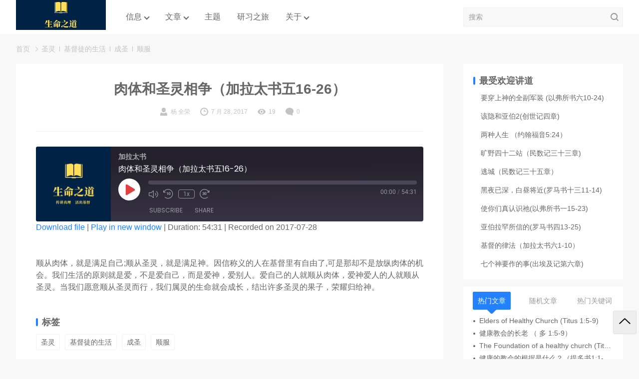

--- FILE ---
content_type: text/html; charset=UTF-8
request_url: https://logoszoes.org/podcast/galatians_2017_17/
body_size: 16664
content:

<!DOCTYPE html>
<html lang="zh-Hans">

<head>
  <meta charset="UTF-8">
  <meta name="viewport" content="width=device-width, initial-scale=1">
      <link rel="pingback" href="https://logoszoes.org/xmlrpc.php">
    <title>肉体和圣灵相争（加拉太书五16&#x2d;26） &#x2d; 生命之道</title>
	<style>img:is([sizes="auto" i], [sizes^="auto," i]) { contain-intrinsic-size: 3000px 1500px }</style>
	
<!-- The SEO Framework by Beidou Travel -->
<meta name="robots" content="max-snippet:-1,max-image-preview:large,max-video-preview:-1" />
<link rel="canonical" href="https://logoszoes.org/podcast/galatians_2017_17/" />
<meta name="description" content="顺从肉体，就是满足自己;顺从圣灵，就是满足神。因信称义的人在基督里有自由了,可是那却不是放纵肉体的机会。我们生活的原则就是爱，不是爱自己，" />
<meta property="og:type" content="article" />
<meta property="og:locale" content="zh_CN" />
<meta property="og:site_name" content="生命之道" />
<meta property="og:title" content="肉体和圣灵相争（加拉太书五16&#x2d;26）" />
<meta property="og:description" content="顺从肉体，就是满足自己;顺从圣灵，就是满足神。因信称义的人在基督里有自由了,可是那却不是放纵肉体的机会。我们生活的原则就是爱，不是爱自己，而是爱神，爱别人。爱自己的人就顺从肉体，爱神爱人的人就顺从圣灵。当我们愿意顺从圣灵而行，我们属灵的生命就会成长，结出许多圣灵的果子，荣耀归给神。" />
<meta property="og:url" content="https://logoszoes.org/podcast/galatians_2017_17/" />
<meta property="og:image" content="https://logoszoes.org/wp-content/uploads/2023/02/mar-bustos-ARVFsI-32Uk-unsplash-scaled.jpg" />
<meta property="og:image:width" content="2560" />
<meta property="og:image:height" content="1327" />
<meta property="article:published_time" content="2017-07-28T14:43:05+00:00" />
<meta property="article:modified_time" content="2025-11-29T05:53:30+00:00" />
<meta name="twitter:card" content="summary_large_image" />
<meta name="twitter:title" content="肉体和圣灵相争（加拉太书五16&#x2d;26）" />
<meta name="twitter:description" content="顺从肉体，就是满足自己;顺从圣灵，就是满足神。因信称义的人在基督里有自由了,可是那却不是放纵肉体的机会。我们生活的原则就是爱，不是爱自己，而是爱神，爱别人。爱自己的人就顺从肉体，爱神爱人的人就顺从圣灵。当我们愿意顺从圣灵而行，我们属灵的生命就会成长，结出许多圣灵的果子，荣耀归给神。" />
<meta name="twitter:image" content="https://logoszoes.org/wp-content/uploads/2023/02/mar-bustos-ARVFsI-32Uk-unsplash-scaled.jpg" />
<meta name="google-site-verification" content="HBZwmFkH8Ol32dBz2LhZDPoUTjwcDxO4YX8jcKuA0po" />
<meta name="msvalidate.01" content="B7807BC1F0C1867B4DCF1EEB8FCF18CF" />
<script type="application/ld+json">{"@context":"https://schema.org","@graph":[{"@type":"WebSite","@id":"https://logoszoes.org/#/schema/WebSite","url":"https://logoszoes.org/","name":"生命之道","description":"传讲真理，活出基督","inLanguage":"zh-Hans","potentialAction":{"@type":"SearchAction","target":{"@type":"EntryPoint","urlTemplate":"https://logoszoes.org/search/{search_term_string}/"},"query-input":"required name=search_term_string"},"publisher":{"@type":"Organization","@id":"https://logoszoes.org/#/schema/Organization","name":"生命之道","url":"https://logoszoes.org/","logo":{"@type":"ImageObject","url":"https://logoszoes.org/wp-content/uploads/2023/03/cropped-logoszoes-logos-180-60-astra.png","contentUrl":"https://logoszoes.org/wp-content/uploads/2023/03/cropped-logoszoes-logos-180-60-astra.png","width":180,"height":60,"contentSize":"1447"}}},{"@type":"WebPage","@id":"https://logoszoes.org/podcast/galatians_2017_17/","url":"https://logoszoes.org/podcast/galatians_2017_17/","name":"肉体和圣灵相争（加拉太书五16&#x2d;26） &#x2d; 生命之道","description":"顺从肉体，就是满足自己;顺从圣灵，就是满足神。因信称义的人在基督里有自由了,可是那却不是放纵肉体的机会。我们生活的原则就是爱，不是爱自己，","inLanguage":"zh-Hans","isPartOf":{"@id":"https://logoszoes.org/#/schema/WebSite"},"breadcrumb":{"@type":"BreadcrumbList","@id":"https://logoszoes.org/#/schema/BreadcrumbList","itemListElement":[{"@type":"ListItem","position":1,"item":"https://logoszoes.org/","name":"生命之道"},{"@type":"ListItem","position":2,"item":"https://logoszoes.org/podcast/","name":"归档： Episode"},{"@type":"ListItem","position":3,"item":"https://logoszoes.org/series/galatians/","name":"Podcast： 加拉太书"},{"@type":"ListItem","position":4,"name":"肉体和圣灵相争（加拉太书五16&#x2d;26）"}]},"potentialAction":{"@type":"ReadAction","target":"https://logoszoes.org/podcast/galatians_2017_17/"},"datePublished":"2017-07-28T14:43:05+00:00","dateModified":"2025-11-29T05:53:30+00:00","author":{"@type":"Person","@id":"https://logoszoes.org/#/schema/Person/06eb51ec66bf31174984a622e332bd4d","name":"杨 全荣","description":"传道人..."}}]}</script>
<!-- / The SEO Framework by Beidou Travel | 12.50ms meta | 1.84ms boot -->

<link rel="alternate" type="application/rss+xml" title="生命之道 &raquo; Feed" href="https://logoszoes.org/feed/" />
<link rel="alternate" type="application/rss+xml" title="生命之道 &raquo; 评论 Feed" href="https://logoszoes.org/comments/feed/" />
<script type="text/javascript" id="wpp-js" src="https://logoszoes.org/wp-content/plugins/wordpress-popular-posts/assets/js/wpp.min.js?ver=7.3.6" data-sampling="0" data-sampling-rate="100" data-api-url="https://logoszoes.org/wp-json/wordpress-popular-posts" data-post-id="3906" data-token="9dce0268ef" data-lang="0" data-debug="0"></script>
<link rel="alternate" type="application/rss+xml" title="生命之道 &raquo; 肉体和圣灵相争（加拉太书五16-26） 评论 Feed" href="https://logoszoes.org/podcast/galatians_2017_17/feed/" />
<style id='wp-block-library-theme-inline-css' type='text/css'>
.wp-block-audio :where(figcaption){color:#555;font-size:13px;text-align:center}.is-dark-theme .wp-block-audio :where(figcaption){color:#ffffffa6}.wp-block-audio{margin:0 0 1em}.wp-block-code{border:1px solid #ccc;border-radius:4px;font-family:Menlo,Consolas,monaco,monospace;padding:.8em 1em}.wp-block-embed :where(figcaption){color:#555;font-size:13px;text-align:center}.is-dark-theme .wp-block-embed :where(figcaption){color:#ffffffa6}.wp-block-embed{margin:0 0 1em}.blocks-gallery-caption{color:#555;font-size:13px;text-align:center}.is-dark-theme .blocks-gallery-caption{color:#ffffffa6}:root :where(.wp-block-image figcaption){color:#555;font-size:13px;text-align:center}.is-dark-theme :root :where(.wp-block-image figcaption){color:#ffffffa6}.wp-block-image{margin:0 0 1em}.wp-block-pullquote{border-bottom:4px solid;border-top:4px solid;color:currentColor;margin-bottom:1.75em}.wp-block-pullquote cite,.wp-block-pullquote footer,.wp-block-pullquote__citation{color:currentColor;font-size:.8125em;font-style:normal;text-transform:uppercase}.wp-block-quote{border-left:.25em solid;margin:0 0 1.75em;padding-left:1em}.wp-block-quote cite,.wp-block-quote footer{color:currentColor;font-size:.8125em;font-style:normal;position:relative}.wp-block-quote:where(.has-text-align-right){border-left:none;border-right:.25em solid;padding-left:0;padding-right:1em}.wp-block-quote:where(.has-text-align-center){border:none;padding-left:0}.wp-block-quote.is-large,.wp-block-quote.is-style-large,.wp-block-quote:where(.is-style-plain){border:none}.wp-block-search .wp-block-search__label{font-weight:700}.wp-block-search__button{border:1px solid #ccc;padding:.375em .625em}:where(.wp-block-group.has-background){padding:1.25em 2.375em}.wp-block-separator.has-css-opacity{opacity:.4}.wp-block-separator{border:none;border-bottom:2px solid;margin-left:auto;margin-right:auto}.wp-block-separator.has-alpha-channel-opacity{opacity:1}.wp-block-separator:not(.is-style-wide):not(.is-style-dots){width:100px}.wp-block-separator.has-background:not(.is-style-dots){border-bottom:none;height:1px}.wp-block-separator.has-background:not(.is-style-wide):not(.is-style-dots){height:2px}.wp-block-table{margin:0 0 1em}.wp-block-table td,.wp-block-table th{word-break:normal}.wp-block-table :where(figcaption){color:#555;font-size:13px;text-align:center}.is-dark-theme .wp-block-table :where(figcaption){color:#ffffffa6}.wp-block-video :where(figcaption){color:#555;font-size:13px;text-align:center}.is-dark-theme .wp-block-video :where(figcaption){color:#ffffffa6}.wp-block-video{margin:0 0 1em}:root :where(.wp-block-template-part.has-background){margin-bottom:0;margin-top:0;padding:1.25em 2.375em}
</style>
<style id='classic-theme-styles-inline-css' type='text/css'>
/*! This file is auto-generated */
.wp-block-button__link{color:#fff;background-color:#32373c;border-radius:9999px;box-shadow:none;text-decoration:none;padding:calc(.667em + 2px) calc(1.333em + 2px);font-size:1.125em}.wp-block-file__button{background:#32373c;color:#fff;text-decoration:none}
</style>
<style id='global-styles-inline-css' type='text/css'>
:root{--wp--preset--aspect-ratio--square: 1;--wp--preset--aspect-ratio--4-3: 4/3;--wp--preset--aspect-ratio--3-4: 3/4;--wp--preset--aspect-ratio--3-2: 3/2;--wp--preset--aspect-ratio--2-3: 2/3;--wp--preset--aspect-ratio--16-9: 16/9;--wp--preset--aspect-ratio--9-16: 9/16;--wp--preset--color--black: #000000;--wp--preset--color--cyan-bluish-gray: #abb8c3;--wp--preset--color--white: #ffffff;--wp--preset--color--pale-pink: #f78da7;--wp--preset--color--vivid-red: #cf2e2e;--wp--preset--color--luminous-vivid-orange: #ff6900;--wp--preset--color--luminous-vivid-amber: #fcb900;--wp--preset--color--light-green-cyan: #7bdcb5;--wp--preset--color--vivid-green-cyan: #00d084;--wp--preset--color--pale-cyan-blue: #8ed1fc;--wp--preset--color--vivid-cyan-blue: #0693e3;--wp--preset--color--vivid-purple: #9b51e0;--wp--preset--gradient--vivid-cyan-blue-to-vivid-purple: linear-gradient(135deg,rgba(6,147,227,1) 0%,rgb(155,81,224) 100%);--wp--preset--gradient--light-green-cyan-to-vivid-green-cyan: linear-gradient(135deg,rgb(122,220,180) 0%,rgb(0,208,130) 100%);--wp--preset--gradient--luminous-vivid-amber-to-luminous-vivid-orange: linear-gradient(135deg,rgba(252,185,0,1) 0%,rgba(255,105,0,1) 100%);--wp--preset--gradient--luminous-vivid-orange-to-vivid-red: linear-gradient(135deg,rgba(255,105,0,1) 0%,rgb(207,46,46) 100%);--wp--preset--gradient--very-light-gray-to-cyan-bluish-gray: linear-gradient(135deg,rgb(238,238,238) 0%,rgb(169,184,195) 100%);--wp--preset--gradient--cool-to-warm-spectrum: linear-gradient(135deg,rgb(74,234,220) 0%,rgb(151,120,209) 20%,rgb(207,42,186) 40%,rgb(238,44,130) 60%,rgb(251,105,98) 80%,rgb(254,248,76) 100%);--wp--preset--gradient--blush-light-purple: linear-gradient(135deg,rgb(255,206,236) 0%,rgb(152,150,240) 100%);--wp--preset--gradient--blush-bordeaux: linear-gradient(135deg,rgb(254,205,165) 0%,rgb(254,45,45) 50%,rgb(107,0,62) 100%);--wp--preset--gradient--luminous-dusk: linear-gradient(135deg,rgb(255,203,112) 0%,rgb(199,81,192) 50%,rgb(65,88,208) 100%);--wp--preset--gradient--pale-ocean: linear-gradient(135deg,rgb(255,245,203) 0%,rgb(182,227,212) 50%,rgb(51,167,181) 100%);--wp--preset--gradient--electric-grass: linear-gradient(135deg,rgb(202,248,128) 0%,rgb(113,206,126) 100%);--wp--preset--gradient--midnight: linear-gradient(135deg,rgb(2,3,129) 0%,rgb(40,116,252) 100%);--wp--preset--font-size--small: 13px;--wp--preset--font-size--medium: 20px;--wp--preset--font-size--large: 36px;--wp--preset--font-size--x-large: 42px;--wp--preset--spacing--20: 0.44rem;--wp--preset--spacing--30: 0.67rem;--wp--preset--spacing--40: 1rem;--wp--preset--spacing--50: 1.5rem;--wp--preset--spacing--60: 2.25rem;--wp--preset--spacing--70: 3.38rem;--wp--preset--spacing--80: 5.06rem;--wp--preset--shadow--natural: 6px 6px 9px rgba(0, 0, 0, 0.2);--wp--preset--shadow--deep: 12px 12px 50px rgba(0, 0, 0, 0.4);--wp--preset--shadow--sharp: 6px 6px 0px rgba(0, 0, 0, 0.2);--wp--preset--shadow--outlined: 6px 6px 0px -3px rgba(255, 255, 255, 1), 6px 6px rgba(0, 0, 0, 1);--wp--preset--shadow--crisp: 6px 6px 0px rgba(0, 0, 0, 1);}:where(.is-layout-flex){gap: 0.5em;}:where(.is-layout-grid){gap: 0.5em;}body .is-layout-flex{display: flex;}.is-layout-flex{flex-wrap: wrap;align-items: center;}.is-layout-flex > :is(*, div){margin: 0;}body .is-layout-grid{display: grid;}.is-layout-grid > :is(*, div){margin: 0;}:where(.wp-block-columns.is-layout-flex){gap: 2em;}:where(.wp-block-columns.is-layout-grid){gap: 2em;}:where(.wp-block-post-template.is-layout-flex){gap: 1.25em;}:where(.wp-block-post-template.is-layout-grid){gap: 1.25em;}.has-black-color{color: var(--wp--preset--color--black) !important;}.has-cyan-bluish-gray-color{color: var(--wp--preset--color--cyan-bluish-gray) !important;}.has-white-color{color: var(--wp--preset--color--white) !important;}.has-pale-pink-color{color: var(--wp--preset--color--pale-pink) !important;}.has-vivid-red-color{color: var(--wp--preset--color--vivid-red) !important;}.has-luminous-vivid-orange-color{color: var(--wp--preset--color--luminous-vivid-orange) !important;}.has-luminous-vivid-amber-color{color: var(--wp--preset--color--luminous-vivid-amber) !important;}.has-light-green-cyan-color{color: var(--wp--preset--color--light-green-cyan) !important;}.has-vivid-green-cyan-color{color: var(--wp--preset--color--vivid-green-cyan) !important;}.has-pale-cyan-blue-color{color: var(--wp--preset--color--pale-cyan-blue) !important;}.has-vivid-cyan-blue-color{color: var(--wp--preset--color--vivid-cyan-blue) !important;}.has-vivid-purple-color{color: var(--wp--preset--color--vivid-purple) !important;}.has-black-background-color{background-color: var(--wp--preset--color--black) !important;}.has-cyan-bluish-gray-background-color{background-color: var(--wp--preset--color--cyan-bluish-gray) !important;}.has-white-background-color{background-color: var(--wp--preset--color--white) !important;}.has-pale-pink-background-color{background-color: var(--wp--preset--color--pale-pink) !important;}.has-vivid-red-background-color{background-color: var(--wp--preset--color--vivid-red) !important;}.has-luminous-vivid-orange-background-color{background-color: var(--wp--preset--color--luminous-vivid-orange) !important;}.has-luminous-vivid-amber-background-color{background-color: var(--wp--preset--color--luminous-vivid-amber) !important;}.has-light-green-cyan-background-color{background-color: var(--wp--preset--color--light-green-cyan) !important;}.has-vivid-green-cyan-background-color{background-color: var(--wp--preset--color--vivid-green-cyan) !important;}.has-pale-cyan-blue-background-color{background-color: var(--wp--preset--color--pale-cyan-blue) !important;}.has-vivid-cyan-blue-background-color{background-color: var(--wp--preset--color--vivid-cyan-blue) !important;}.has-vivid-purple-background-color{background-color: var(--wp--preset--color--vivid-purple) !important;}.has-black-border-color{border-color: var(--wp--preset--color--black) !important;}.has-cyan-bluish-gray-border-color{border-color: var(--wp--preset--color--cyan-bluish-gray) !important;}.has-white-border-color{border-color: var(--wp--preset--color--white) !important;}.has-pale-pink-border-color{border-color: var(--wp--preset--color--pale-pink) !important;}.has-vivid-red-border-color{border-color: var(--wp--preset--color--vivid-red) !important;}.has-luminous-vivid-orange-border-color{border-color: var(--wp--preset--color--luminous-vivid-orange) !important;}.has-luminous-vivid-amber-border-color{border-color: var(--wp--preset--color--luminous-vivid-amber) !important;}.has-light-green-cyan-border-color{border-color: var(--wp--preset--color--light-green-cyan) !important;}.has-vivid-green-cyan-border-color{border-color: var(--wp--preset--color--vivid-green-cyan) !important;}.has-pale-cyan-blue-border-color{border-color: var(--wp--preset--color--pale-cyan-blue) !important;}.has-vivid-cyan-blue-border-color{border-color: var(--wp--preset--color--vivid-cyan-blue) !important;}.has-vivid-purple-border-color{border-color: var(--wp--preset--color--vivid-purple) !important;}.has-vivid-cyan-blue-to-vivid-purple-gradient-background{background: var(--wp--preset--gradient--vivid-cyan-blue-to-vivid-purple) !important;}.has-light-green-cyan-to-vivid-green-cyan-gradient-background{background: var(--wp--preset--gradient--light-green-cyan-to-vivid-green-cyan) !important;}.has-luminous-vivid-amber-to-luminous-vivid-orange-gradient-background{background: var(--wp--preset--gradient--luminous-vivid-amber-to-luminous-vivid-orange) !important;}.has-luminous-vivid-orange-to-vivid-red-gradient-background{background: var(--wp--preset--gradient--luminous-vivid-orange-to-vivid-red) !important;}.has-very-light-gray-to-cyan-bluish-gray-gradient-background{background: var(--wp--preset--gradient--very-light-gray-to-cyan-bluish-gray) !important;}.has-cool-to-warm-spectrum-gradient-background{background: var(--wp--preset--gradient--cool-to-warm-spectrum) !important;}.has-blush-light-purple-gradient-background{background: var(--wp--preset--gradient--blush-light-purple) !important;}.has-blush-bordeaux-gradient-background{background: var(--wp--preset--gradient--blush-bordeaux) !important;}.has-luminous-dusk-gradient-background{background: var(--wp--preset--gradient--luminous-dusk) !important;}.has-pale-ocean-gradient-background{background: var(--wp--preset--gradient--pale-ocean) !important;}.has-electric-grass-gradient-background{background: var(--wp--preset--gradient--electric-grass) !important;}.has-midnight-gradient-background{background: var(--wp--preset--gradient--midnight) !important;}.has-small-font-size{font-size: var(--wp--preset--font-size--small) !important;}.has-medium-font-size{font-size: var(--wp--preset--font-size--medium) !important;}.has-large-font-size{font-size: var(--wp--preset--font-size--large) !important;}.has-x-large-font-size{font-size: var(--wp--preset--font-size--x-large) !important;}
:where(.wp-block-post-template.is-layout-flex){gap: 1.25em;}:where(.wp-block-post-template.is-layout-grid){gap: 1.25em;}
:where(.wp-block-columns.is-layout-flex){gap: 2em;}:where(.wp-block-columns.is-layout-grid){gap: 2em;}
:root :where(.wp-block-pullquote){font-size: 1.5em;line-height: 1.6;}
</style>
<style id='wb-inline-inline-css' type='text/css'>
:root{--wb-theme-color:rgba(35, 129, 255, 1); --wb-theme-hover-color:rgba(35, 129, 255, 1); }
</style>
<link rel='stylesheet' id='wpo_min-header-0-css' href='https://logoszoes.org/wp-content/cache/wpo-minify/1764269405/assets/wpo-minify-header-2cc110e5.min.css' type='text/css' media='all' />
<link rel='stylesheet' id='wordpress-popular-posts-css-css' href='https://logoszoes.org/wp-content/plugins/wordpress-popular-posts/assets/css/wpp.css' type='text/css' media='all' />
<link rel='stylesheet' id='wpo_min-header-2-css' href='https://logoszoes.org/wp-content/cache/wpo-minify/1764269405/assets/wpo-minify-header-cb820f39.min.css' type='text/css' media='all' />
<script type="text/javascript" id="wb-cnf-inline-js-before">
/* <![CDATA[ */
var wb_base = {"home_url":"https:\/\/logoszoes.org","theme_url":"https:\/\/logoszoes.org\/wp-content\/themes\/rk-blogger","ajax_url":"https:\/\/logoszoes.org\/wp-admin\/admin-ajax.php","theme_name":"rk-blogger","assets_ver":"2024","_wp_uid":0,"_pid":3906}; 
/* ]]> */
</script>
<link rel="https://api.w.org/" href="https://logoszoes.org/wp-json/" /><link rel="alternate" title="JSON" type="application/json" href="https://logoszoes.org/wp-json/wp/v2/podcast/3906" /><link rel="EditURI" type="application/rsd+xml" title="RSD" href="https://logoszoes.org/xmlrpc.php?rsd" />
<link rel="alternate" title="oEmbed (JSON)" type="application/json+oembed" href="https://logoszoes.org/wp-json/oembed/1.0/embed?url=https%3A%2F%2Flogoszoes.org%2Fpodcast%2Fgalatians_2017_17%2F" />
<link rel="alternate" title="oEmbed (XML)" type="text/xml+oembed" href="https://logoszoes.org/wp-json/oembed/1.0/embed?url=https%3A%2F%2Flogoszoes.org%2Fpodcast%2Fgalatians_2017_17%2F&#038;format=xml" />

<link rel="alternate" type="application/rss+xml" title="Podcast RSS feed" href="https://logoszoes.org/feed/podcast" />

            <style id="wpp-loading-animation-styles">@-webkit-keyframes bgslide{from{background-position-x:0}to{background-position-x:-200%}}@keyframes bgslide{from{background-position-x:0}to{background-position-x:-200%}}.wpp-widget-block-placeholder,.wpp-shortcode-placeholder{margin:0 auto;width:60px;height:3px;background:#dd3737;background:linear-gradient(90deg,#dd3737 0%,#571313 10%,#dd3737 100%);background-size:200% auto;border-radius:3px;-webkit-animation:bgslide 1s infinite linear;animation:bgslide 1s infinite linear}</style>
            <!-- Analytics by WP Statistics - https://wp-statistics.com -->
<link rel="icon" href="https://logoszoes.org/wp-content/uploads/2020/12/cropped-logos-zoes-logo-512x512-1-1-512x500.png" sizes="32x32" />
<link rel="icon" href="https://logoszoes.org/wp-content/uploads/2020/12/cropped-logos-zoes-logo-512x512-1-1.png" sizes="192x192" />
<link rel="apple-touch-icon" href="https://logoszoes.org/wp-content/uploads/2020/12/cropped-logos-zoes-logo-512x512-1-1.png" />
<meta name="msapplication-TileImage" content="https://logoszoes.org/wp-content/uploads/2020/12/cropped-logos-zoes-logo-512x512-1-1.png" />
</head>

<body class="wp-singular podcast-template-default single single-podcast postid-3906 wp-custom-logo wp-embed-responsive wp-theme-rk-blogger">
    <header class="header">
    <div class="inner pw">
      <div class="logo">      <a href="https://logoszoes.org/" rel="home">
        <img src="https://logoszoes.org/wp-content/uploads/2023/03/cropped-logoszoes-logos-180-60-astra.png" alt="生命之道"/>      </a>
      </div>
        <nav class="nav-top cf" id="J_navBar">
    <ul id="J_topNav" class="nav"><li class="menu-item-has-children"><a href="https://logoszoes.org/sermons/">信息</a>
<div class="sub-menu lv-0">
<ul>	<li><a href="https://logoszoes.org/ot-survey/">旧约概要</a></li>
	<li><a href="https://logoszoes.org/nt-survey/">新约概要</a></li>
	<li class="menu-item-has-children"><a>摩西五经</a>
	<div class="sub-menu lv-1">
<ul>		<li><a href="https://logoszoes.org/pentateuch/">鸟瞰摩西五经</a></li>
		<li><a href="https://logoszoes.org/genesis/">创世记</a></li>
		<li><a href="https://logoszoes.org/exodus/">出埃及记</a></li>
		<li><a href="https://logoszoes.org/leviticus/">利未记</a></li>
		<li><a href="https://logoszoes.org/numbers/">民数记</a></li>
		<li><a href="https://logoszoes.org/deuteronomy/">申命记</a></li>
	</ul>
</div></li>
	<li class="menu-item-has-children"><a>历史书</a>
	<div class="sub-menu lv-1">
<ul>		<li><a href="https://logoszoes.org/joshua/">约书亚记</a></li>
		<li><a href="https://logoszoes.org/ezra/">以斯拉记</a></li>
		<li><a href="https://logoszoes.org/nehemiah/">尼希米记</a></li>
	</ul>
</div></li>
	<li class="menu-item-has-children"><a>诗篇智慧</a>
	<div class="sub-menu lv-1">
<ul>		<li><a href="https://logoszoes.org/psalms/">诗篇</a></li>
	</ul>
</div></li>
	<li class="menu-item-has-children"><a>大小先知</a>
	<div class="sub-menu lv-1">
<ul>		<li><a href="https://logoszoes.org/zechariah/">撒加利亚书</a></li>
	</ul>
</div></li>
	<li class="menu-item-has-children"><a>福音行传</a>
	<div class="sub-menu lv-1">
<ul>		<li><a href="https://logoszoes.org/matthew/">马太福音</a></li>
		<li><a href="https://logoszoes.org/mark/">马可福音</a></li>
		<li><a href="https://logoszoes.org/luke/">路加福音</a></li>
		<li><a href="https://logoszoes.org/john/">约翰福音</a></li>
		<li><a href="https://logoszoes.org/acts/">使徒行传</a></li>
	</ul>
</div></li>
	<li class="menu-item-has-children"><a>保罗书信</a>
	<div class="sub-menu lv-1">
<ul>		<li><a href="https://logoszoes.org/romans/">罗马书</a></li>
		<li><a href="https://logoszoes.org/1corinthians/">哥林多前书</a></li>
		<li><a href="https://logoszoes.org/galatians/">加拉太书</a></li>
		<li><a href="https://logoszoes.org/ephesians/">以弗所书</a></li>
		<li><a href="https://logoszoes.org/philippians/">腓立比书</a></li>
		<li><a href="https://logoszoes.org/colossians/">歌罗西书</a></li>
		<li><a href="https://logoszoes.org/1thessalonians/">贴撒罗尼迦前书</a></li>
	</ul>
</div></li>
	<li class="menu-item-has-children"><a>其他书信</a>
	<div class="sub-menu lv-1">
<ul>		<li><a href="https://logoszoes.org/hebrews/">希伯来书</a></li>
		<li><a href="https://logoszoes.org/1peter/">彼得前书</a></li>
		<li><a href="https://logoszoes.org/1john/">约翰一书</a></li>
	</ul>
</div></li>
	<li><a href="https://logoszoes.org/saints-lessons/">圣徒学习</a></li>
	<li><a href="https://logoszoes.org/gospel/">布道信息</a></li>
	<li><a href="https://logoszoes.org/essential_truth/">基要真理</a></li>
	<li><a href="https://logoszoes.org/intro-systematic-theology-2022-fall/">神学导论-2022秋季</a></li>
</ul>
</div></li>
<li class="menu-item-has-children"><a href="https://logoszoes.org/category/commentary/">文章</a>
<div class="sub-menu lv-0">
<ul>	<li><a href="https://logoszoes.org/biblereadingplan/">读经计划</a></li>
	<li><a href="https://logoszoes.org/ebooks_download/">电子书下载</a></li>
	<li><a href="https://logoszoes.org/biblical_archaeology/">圣经考古</a></li>
	<li><a href="https://logoszoes.org/christians_questions/">基督徒常见问题</a></li>
	<li><a href="https://logoszoes.org/%e6%95%99%e4%bc%9a%e5%8e%86%e5%8f%b2/">教会历史</a></li>
	<li class="menu-item-has-children"><a href="https://logoszoes.org/category/commentary/pentateuch/">摩西五经</a>
	<div class="sub-menu lv-1">
<ul>		<li><a href="https://logoszoes.org/allposts-genesis/">创世记</a></li>
		<li class="menu-item-has-children"><a href="https://logoszoes.org/allposts-exodus/">出埃及记</a>
		<div class="sub-menu lv-2">
<ul>			<li><a href="https://logoszoes.org/book-review/">书评</a></li>
		</ul>
</div></li>
		<li><a href="https://logoszoes.org/category/commentary/pentateuch/leviticus/">利未记</a></li>
		<li><a href="https://logoszoes.org/category/commentary/pentateuch/numbers/">民数记</a></li>
		<li><a href="https://logoszoes.org/category/commentary/pentateuch/deuteronomy/">申命记</a></li>
	</ul>
</div></li>
	<li class="menu-item-has-children"><a href="https://logoszoes.org/category/commentary/historicalbooks/">历史书</a>
	<div class="sub-menu lv-1">
<ul>		<li><a href="https://logoszoes.org/category/commentary/historicalbooks/joshua/">约书亚记</a></li>
		<li><a href="https://logoszoes.org/category/commentary/historicalbooks/ruth/">路得记</a></li>
		<li><a href="https://logoszoes.org/category/commentary/historicalbooks/1samuel/">撒母耳记上</a></li>
		<li><a href="https://logoszoes.org/category/commentary/historicalbooks/2samuel/">撒母耳记下</a></li>
		<li><a href="https://logoszoes.org/category/commentary/historicalbooks/2kings/">列王纪下</a></li>
		<li><a href="https://logoszoes.org/category/commentary/historicalbooks/1kings/">列王纪上</a></li>
		<li><a href="https://logoszoes.org/allposts-1chronicles/">历代志上</a></li>
		<li><a href="https://logoszoes.org/allposts-2chronicles/">历代志下</a></li>
		<li><a href="https://logoszoes.org/category/commentary/historicalbooks/ezra/">以斯拉记</a></li>
		<li><a href="https://logoszoes.org/category/commentary/historicalbooks/nehemiah/">尼希米记</a></li>
		<li><a href="https://logoszoes.org/category/commentary/historicalbooks/esther/">以斯帖书</a></li>
	</ul>
</div></li>
	<li class="menu-item-has-children"><a href="https://logoszoes.org/category/commentary/poetic/job/">诗歌智慧书</a>
	<div class="sub-menu lv-1">
<ul>		<li><a href="https://logoszoes.org/allposts-job/">约伯记</a></li>
		<li><a href="https://logoszoes.org/allposts-psalms/">诗篇</a></li>
		<li><a href="https://logoszoes.org/category/commentary/poetic/proverb/">箴言</a></li>
		<li><a href="https://logoszoes.org/category/commentary/poetic/ecclesiastes/">传道书</a></li>
		<li><a href="https://logoszoes.org/category/commentary/poetic/songofsongs/">雅歌书</a></li>
	</ul>
</div></li>
	<li class="menu-item-has-children"><a href="https://logoszoes.org/category/commentary/prophets/">先知书</a>
	<div class="sub-menu lv-1">
<ul>		<li><a href="https://logoszoes.org/allposts-isaiah/">以赛亚书</a></li>
		<li><a href="https://logoszoes.org/category/commentary/prophets/jeremiah/">耶利米书</a></li>
		<li><a href="https://logoszoes.org/category/commentary/prophets/lamentations/">耶利米哀歌</a></li>
		<li><a href="https://logoszoes.org/category/commentary/prophets/ezekiel/">以西结书</a></li>
		<li><a href="https://logoszoes.org/allposts-daniel/">但以理书</a></li>
		<li><a href="https://logoszoes.org/category/commentary/prophets/joel/">约珥书</a></li>
		<li><a href="https://logoszoes.org/category/commentary/prophets/amos/">阿摩司书</a></li>
		<li><a href="https://logoszoes.org/category/commentary/prophets/obadiah/">俄巴底亚书</a></li>
		<li><a href="https://logoszoes.org/category/commentary/prophets/jonah/">约拿书</a></li>
		<li><a href="https://logoszoes.org/category/commentary/prophets/micah/">弥迦书</a></li>
		<li><a href="https://logoszoes.org/category/commentary/prophets/nahum/">那鸿书</a></li>
		<li><a href="https://logoszoes.org/category/commentary/prophets/zephaniah/">西番雅书</a></li>
		<li><a href="https://logoszoes.org/category/commentary/prophets/haggai/">哈该书</a></li>
		<li><a href="https://logoszoes.org/category/commentary/prophets/zechariah/">撒加利亚书</a></li>
		<li><a href="https://logoszoes.org/category/commentary/prophets/malachi/">玛拉基书</a></li>
	</ul>
</div></li>
	<li class="menu-item-has-children"><a href="https://logoszoes.org/category/commentary/gospelsacts/">福音行传</a>
	<div class="sub-menu lv-1">
<ul>		<li><a href="https://logoszoes.org/category/commentary/gospelsacts/matthew/">马太福音</a></li>
		<li><a href="https://logoszoes.org/category/commentary/gospelsacts/mark/">马可福音</a></li>
		<li><a href="https://logoszoes.org/category/commentary/gospelsacts/luke/">路加福音</a></li>
		<li><a href="https://logoszoes.org/category/commentary/gospelsacts/john/">约翰福音</a></li>
		<li><a href="https://logoszoes.org/category/commentary/gospelsacts/gospels_acts/">使徒行传</a></li>
	</ul>
</div></li>
	<li class="menu-item-has-children"><a href="https://logoszoes.org/category/commentary/epistles-of-paul/">保罗书信</a>
	<div class="sub-menu lv-1">
<ul>		<li><a href="https://logoszoes.org/allposts-romans/">罗马书</a></li>
		<li><a href="https://logoszoes.org/category/commentary/epistles-of-paul/1corinthians/">哥林多前书</a></li>
		<li><a href="https://logoszoes.org/category/commentary/epistles-of-paul/galatians/">加拉太书</a></li>
		<li><a href="https://logoszoes.org/category/commentary/epistles-of-paul/ephesians/">以弗所书</a></li>
		<li><a href="https://logoszoes.org/category/commentary/epistles-of-paul/colossians/">歌罗西书</a></li>
		<li><a href="https://logoszoes.org/category/commentary/epistles-of-paul/philippians/">腓立比书</a></li>
		<li><a href="https://logoszoes.org/category/commentary/epistles-of-paul/1-thessalonians/">帖撒罗尼迦前书</a></li>
		<li><a href="https://logoszoes.org/category/commentary/epistles-of-paul/2-thessalonians/">帖撒罗尼迦后书</a></li>
		<li><a href="https://logoszoes.org/category/commentary/epistles-of-paul/1-timothy/">提摩太前书</a></li>
		<li><a href="https://logoszoes.org/category/commentary/epistles-of-paul/philemon/">腓利门书</a></li>
	</ul>
</div></li>
	<li class="menu-item-has-children"><a href="https://logoszoes.org/category/commentary/other-epistles/">其他书信</a>
	<div class="sub-menu lv-1">
<ul>		<li><a href="https://logoszoes.org/category/commentary/other-epistles/hebrews/">希伯来书</a></li>
		<li><a href="https://logoszoes.org/category/commentary/other-epistles/james/">雅各书</a></li>
		<li><a href="https://logoszoes.org/category/commentary/other-epistles/1peter/">彼得前书</a></li>
		<li><a href="https://logoszoes.org/category/commentary/other-epistles/2peter/">彼得后书</a></li>
		<li><a href="https://logoszoes.org/category/commentary/other-epistles/1john/">约翰一书</a></li>
		<li><a href="https://logoszoes.org/category/commentary/other-epistles/2john/">约翰二书</a></li>
		<li><a href="https://logoszoes.org/category/commentary/other-epistles/3john/">约翰三书</a></li>
		<li><a href="https://logoszoes.org/category/commentary/other-epistles/jude/">犹大书</a></li>
	</ul>
</div></li>
</ul>
</div></li>
<li><a href="https://logoszoes.org/topics/">主题</a></li>
<li><a href="https://logoszoes.org/bible-land-tour/">研习之旅</a></li>
<li class="menu-item-has-children"><a href="https://logoszoes.org/about_us/">关于</a>
<div class="sub-menu lv-0">
<ul>	<li><a href="https://logoszoes.org/about_us/">简介</a></li>
	<li><a href="https://logoszoes.org/our-belief/">信仰告白</a></li>
	<li><a href="https://logoszoes.org/contact/">联系</a></li>
</ul>
</div></li>
</ul>  </nav>

      <form class="search-form" id="searchform" action="https://logoszoes.org/" method="get">
    <button type="button" class="btn-search" id="searchsubmit"><svg class="wb-icon wbsico-search"><use xlink:href="#wbsico-search"></use></svg></button>
    <input type="text" class="form-control" name="s" id="s" placeholder="搜索" />
</form>    </div>
  </header><div class="bread-crumbs"><div class="inner pw"><a class="item-home" href="https://logoszoes.org" rel="home">首页</a> <i>&gt;</i> <a href=https://logoszoes.org/tag/holy_spirit/>圣灵</a> <b>|</b> <a href=https://logoszoes.org/tag/christian_life/>基督徒的生活</a> <b>|</b> <a href=https://logoszoes.org/tag/sanctification/>成圣</a> <b>|</b> <a href=https://logoszoes.org/tag/submission/>顺服</a></div></div>
<div class="container container-single pw post-3906 podcast type-podcast status-publish has-post-thumbnail hentry tag-holy_spirit tag-christian_life tag-sanctification tag-submission series-galatians series-logoszoes">
	<div class="main main-detail">
		
<article>
  <header class="article-header">
    <h1 class="title-detail">肉体和圣灵相争（加拉太书五16-26）</h1>
    <div class="post-metas">
      <a class="meta-item meta-author" href="https://logoszoes.org/author/ken-yeo/">
        <svg class="wb-icon wbsico-author"><use xlink:href="#wbsico-author"></use></svg>        <em>杨 全荣</em>
      </a>
      <span class="meta-item meta-date">
        <svg class="wb-icon wbsico-time"><use xlink:href="#wbsico-time"></use></svg>        <em>7 月 28, 2017</em>
      </span>
      <span class="meta-item meta-view">
        <svg class="wb-icon wbsico-views"><use xlink:href="#wbsico-views"></use></svg>        <em>19</em>
      </span>
      <a class="meta-item meta-comment" href="https://logoszoes.org/podcast/galatians_2017_17/#respond">
        <svg class="wb-icon wbsico-comment"><use xlink:href="#wbsico-comment"></use></svg>        <em>0</em>
      </a>
    </div>
  </header>

    
  <div class="article-detail">
    <div class="podcast_player"><div id="1214607352" class="castos-player dark-mode " tabindex="0" data-episode="3906" data-player_id="1214607352">
	<div class="player">
		<div class="player__main">
			<div class="player__artwork player__artwork-3906">
				<img decoding="async" src="https://logoszoes.org/wp-content/uploads/2024/10/logoszoes-logo-3000x3000-1-scaled.jpg"
					 alt="加拉太书"
					 title="加拉太书">
			</div>
			<div class="player__body">
				<div class="currently-playing">
					<div class="show player__podcast-title">
						加拉太书					</div>
					<div class="episode-title player__episode-title">肉体和圣灵相争（加拉太书五16-26）</div>
				</div>
				<div class="play-progress">
					<div class="play-pause-controls">
						<button title="Play" aria-label="Play Episode" aria-pressed="false" class="play-btn">
							<span class="screen-reader-text">Play Episode</span>
						</button>
						<button title="Pause" aria-label="Pause Episode" aria-pressed="false" class="pause-btn hide">
							<span class="screen-reader-text">Pause Episode</span>
						</button>
						<img decoding="async" src="https://logoszoes.org/wp-content/plugins/seriously-simple-podcasting/assets/css/images/player/images/icon-loader.svg" alt="Loading" class="ssp-loader hide"/>
					</div>
					<div>
						<audio preload="none" class="clip clip-3906">
							<source src="https://logoszoes.org/podcast-player/3906/galatians_2017_17.mp3">
						</audio>
						<div class="ssp-progress" role="progressbar" title="Seek" aria-valuenow="0" aria-valuemin="0" aria-valuemax="3271">
							<span class="progress__filled"></span>
						</div>
						<div class="ssp-playback playback">
							<div class="playback__controls">
								<button class="player-btn player-btn__volume" title="Mute/Unmute">
									<span class="screen-reader-text">Mute/Unmute Episode</span>
								</button>
								<button data-skip="-10" class="player-btn player-btn__rwd" title="Rewind 10 seconds">
									<span class="screen-reader-text">Rewind 10 Seconds</span>
								</button>
								<button data-speed="1" class="player-btn player-btn__speed" title="Playback Speed" aria-label="Playback Speed">1x</button>
								<button data-skip="30" class="player-btn player-btn__fwd" title="Fast Forward 30 seconds">
									<span class="screen-reader-text">Fast Forward 30 seconds</span>
								</button>
							</div>
							<div class="playback__timers">
								<time class="ssp-timer">00:00</time>
								<span>/</span>
								<!-- We need actual duration here from the server -->
								<time class="ssp-duration" datetime="PT0H54M31S">54:31</time>
							</div>
						</div>
					</div>
				</div>
									<nav class="player-panels-nav">
													<button class="subscribe-btn" id="subscribe-btn-3906" title="Subscribe">Subscribe</button>
																			<button class="share-btn" id="share-btn-3906" title="Share">Share</button>
											</nav>
							</div>
		</div>
	</div>
			<div class="player-panels player-panels-3906">
							<div class="subscribe player-panel subscribe-3906">
					<div class="close-btn close-btn-3906">
						<span></span>
						<span></span>
					</div>
					<div class="panel__inner">
						<div class="subscribe-icons">
																																																																									</div>
						<div class="player-panel-row" aria-label="RSS Feed URL">
							<div class="title">RSS Feed</div>
							<div>
								<input value="https://logoszoes.org/feed/podcast/galatians" class="input-rss input-rss-3906" title="RSS Feed URL" readonly />
							</div>
							<button class="copy-rss copy-rss-3906" title="Copy RSS Feed URL" aria-label="Copy RSS Feed URL"></button>
						</div>
					</div>
				</div>
										<div class="share share-3906 player-panel">
					<div class="close-btn close-btn-3906">
						<span></span>
						<span></span>
					</div>
					<div class="player-panel-row">
						<div class="title">
							Share						</div>
						<div class="icons-holder">
							<a href="https://www.facebook.com/sharer/sharer.php?u=https://logoszoes.org/podcast/galatians_2017_17/&t=肉体和圣灵相争（加拉太书五16-26）"
							   target="_blank" rel="noopener noreferrer" class="share-icon facebook" title="Share on Facebook">
								<span></span>
							</a>
							<a href="https://twitter.com/intent/tweet?text=https://logoszoes.org/podcast/galatians_2017_17/&url=肉体和圣灵相争（加拉太书五16-26）"
							   target="_blank" rel="noopener noreferrer" class="share-icon twitter" title="Share on Twitter">
								<span></span>
							</a>
							<a href="https://logoszoes.org/podcast-player/3906/galatians_2017_17.mp3"
							   target="_blank" rel="noopener noreferrer" class="share-icon download" title="Download" download>
								<span></span>
							</a>
						</div>
					</div>
					<div class="player-panel-row">
						<div class="title">
							Link						</div>
						<div>
							<input value="https://logoszoes.org/podcast/galatians_2017_17/" class="input-link input-link-3906" title="Episode URL" readonly />
						</div>
						<button class="copy-link copy-link-3906" title="Copy Episode URL" aria-label="Copy Episode URL" readonly=""></button>
					</div>
					<div class="player-panel-row">
						<div class="title">
							Embed						</div>
						<div style="height: 10px;">
							<input type="text" value='&lt;blockquote class=&quot;wp-embedded-content&quot; data-secret=&quot;LfjwQ1lrnR&quot;&gt;&lt;a href=&quot;https://logoszoes.org/podcast/galatians_2017_17/&quot;&gt;肉体和圣灵相争（加拉太书五16-26）&lt;/a&gt;&lt;/blockquote&gt;&lt;iframe sandbox=&quot;allow-scripts&quot; security=&quot;restricted&quot; src=&quot;https://logoszoes.org/podcast/galatians_2017_17/embed/#?secret=LfjwQ1lrnR&quot; width=&quot;500&quot; height=&quot;350&quot; title=&quot;《 肉体和圣灵相争（加拉太书五16-26） 》—生命之道&quot; data-secret=&quot;LfjwQ1lrnR&quot; frameborder=&quot;0&quot; marginwidth=&quot;0&quot; marginheight=&quot;0&quot; scrolling=&quot;no&quot; class=&quot;wp-embedded-content&quot;&gt;&lt;/iframe&gt;&lt;script type=&quot;text/javascript&quot;&gt;
/* &lt;![CDATA[ */
/*! This file is auto-generated */
!function(d,l){&quot;use strict&quot;;l.querySelector&amp;&amp;d.addEventListener&amp;&amp;&quot;undefined&quot;!=typeof URL&amp;&amp;(d.wp=d.wp||{},d.wp.receiveEmbedMessage||(d.wp.receiveEmbedMessage=function(e){var t=e.data;if((t||t.secret||t.message||t.value)&amp;&amp;!/[^a-zA-Z0-9]/.test(t.secret)){for(var s,r,n,a=l.querySelectorAll(&#039;iframe[data-secret=&quot;&#039;+t.secret+&#039;&quot;]&#039;),o=l.querySelectorAll(&#039;blockquote[data-secret=&quot;&#039;+t.secret+&#039;&quot;]&#039;),c=new RegExp(&quot;^https?:$&quot;,&quot;i&quot;),i=0;i&lt;o.length;i++)o[i].style.display=&quot;none&quot;;for(i=0;i&lt;a.length;i++)s=a[i],e.source===s.contentWindow&amp;&amp;(s.removeAttribute(&quot;style&quot;),&quot;height&quot;===t.message?(1e3&lt;(r=parseInt(t.value,10))?r=1e3:~~r&lt;200&amp;&amp;(r=200),s.height=r):&quot;link&quot;===t.message&amp;&amp;(r=new URL(s.getAttribute(&quot;src&quot;)),n=new URL(t.value),c.test(n.protocol))&amp;&amp;n.host===r.host&amp;&amp;l.activeElement===s&amp;&amp;(d.top.location.href=t.value))}},d.addEventListener(&quot;message&quot;,d.wp.receiveEmbedMessage,!1),l.addEventListener(&quot;DOMContentLoaded&quot;,function(){for(var e,t,s=l.querySelectorAll(&quot;iframe.wp-embedded-content&quot;),r=0;r&lt;s.length;r++)(t=(e=s[r]).getAttribute(&quot;data-secret&quot;))||(t=Math.random().toString(36).substring(2,12),e.src+=&quot;#?secret=&quot;+t,e.setAttribute(&quot;data-secret&quot;,t)),e.contentWindow.postMessage({message:&quot;ready&quot;,secret:t},&quot;*&quot;)},!1)))}(window,document);
/* ]]&gt; */
&lt;/script&gt;
'
								   title="Embed Code"
								   class="input-embed input-embed-3906" readonly/>
						</div>
						<button class="copy-embed copy-embed-3906" title="Copy Embed Code" aria-label="Copy Embed Code"></button>
					</div>
				</div>
					</div>
	
	

	</div>
<div class="podcast_meta"><aside><p><a href="https://logoszoes.org/podcast-download/3906/galatians_2017_17.mp3?ref=download" title="肉体和圣灵相争（加拉太书五16-26） " class="podcast-meta-download">Download file</a> | <a href="https://logoszoes.org/podcast-download/3906/galatians_2017_17.mp3?ref=new_window" target="_blank" title="肉体和圣灵相争（加拉太书五16-26） " class="podcast-meta-new-window">Play in new window</a> | <span class="podcast-meta-duration">Duration: 54:31</span> | <span class="podcast-meta-date">Recorded on 2017-07-28</span></p></aside></div></div>
<p>顺从肉体，就是满足自己;顺从圣灵，就是满足神。因信称义的人在基督里有自由了,可是那却不是放纵肉体的机会。我们生活的原则就是爱，不是爱自己，而是爱神，爱别人。爱自己的人就顺从肉体，爱神爱人的人就顺从圣灵。当我们愿意顺从圣灵而行，我们属灵的生命就会成长，结出许多圣灵的果子，荣耀归给神。</p>
  </div>
</article>
			
			<section class="panel-inner panel-tags">
				<h3 class="sc-title">标签</h3>
				<div class="tag-items">
					<a href="https://logoszoes.org/tag/holy_spirit/" rel="tag">圣灵</a><a href="https://logoszoes.org/tag/christian_life/" rel="tag">基督徒的生活</a><a href="https://logoszoes.org/tag/sanctification/" rel="tag">成圣</a><a href="https://logoszoes.org/tag/submission/" rel="tag">顺服</a>				</div>
			</section>

		<section class="related-posts panel-inner"><h3 class="sc-title">相关推荐</h3><ul class="articles-list with-list-mode list-mode-a"><li class="post">
										<div class="inner">
											<a class="media-pic" href="https://logoszoes.org/podcast/ephesians_11/"><img width="600" height="256" src="https://logoszoes.org/wp-content/uploads/2020/08/ephesians.jpg" class="attachment-post-thumbnail size-post-thumbnail spc wp-post-image" alt="像蒙慈爱的儿女(以弗所书四32-五7)" decoding="async" srcset="https://logoszoes.org/wp-content/uploads/2020/08/ephesians.jpg 1170w, https://logoszoes.org/wp-content/uploads/2020/08/ephesians-768x328.jpg 768w" sizes="(max-width: 1200px) 300px, (max-width: 1400px) 250px, 300px" /></a>
											<div class="media-body">
												<a class="post-title" href="https://logoszoes.org/podcast/ephesians_11/">像蒙慈爱的儿女(以弗所书四32-五7)</a>
											</div>
										</div>
									</li><li class="post">
										<div class="inner">
											<a class="media-pic" href="https://logoszoes.org/podcast/nt_survey_1corinthians/"><img src="[data-uri]" alt="哥林多前书概要"></a>
											<div class="media-body">
												<a class="post-title" href="https://logoszoes.org/podcast/nt_survey_1corinthians/">哥林多前书概要</a>
											</div>
										</div>
									</li><li class="post">
										<div class="inner">
											<a class="media-pic" href="https://logoszoes.org/podcast/1thessalonians_2018_12/"><img width="600" height="403" src="https://logoszoes.org/wp-content/uploads/2018/09/Island-of-Poros-in-Greece.jpg" class="attachment-post-thumbnail size-post-thumbnail wp-post-image" alt="如何对待带领我们的肢体（贴前五12-15）" decoding="async" loading="lazy" srcset="https://logoszoes.org/wp-content/uploads/2018/09/Island-of-Poros-in-Greece.jpg 1000w, https://logoszoes.org/wp-content/uploads/2018/09/Island-of-Poros-in-Greece-768x515.jpg 768w" sizes="(max-width: 1200px) 300px, (max-width: 1400px) 250px, 300px" /></a>
											<div class="media-body">
												<a class="post-title" href="https://logoszoes.org/podcast/1thessalonians_2018_12/">如何对待带领我们的肢体（贴前五12-15）</a>
											</div>
										</div>
									</li></ul></section>
<section class="panel-inner sc-comments">
	<h3 class="sc-title">发表评论</h3>
	
	<div id="comments">
			<div id="respond" class="comment-respond">
		<h3 id="reply-title" class="comment-reply-title"> <small><a rel="nofollow" id="cancel-comment-reply-link" href="/podcast/galatians_2017_17/#respond" style="display:none;">取消回复</a></small></h3><form action="https://logoszoes.org/wp-comments-post.php" method="post" id="commentform" class="comment-form"><textarea
                                class="textarea-comments"
                                id="comment" name="comment"
                                aria-required="true"
                                required="required"
                                placeholder="Comment *"></textarea><label class="form-item">
                <input class="form-control" id="author" name="author" value="" size="30" aria-required='true' placeholder="Name *" />
        </label> 
<label class="form-item">
                <input class="form-control" id="email" name="email" type="email" value="" size="30"1 placeholder="Email *" />
        </label> 
<label class="form-item">
                <input class="form-control" id="url" name="url" type="email" value="" size="30" placeholder="Website" />
        </label> 
<div class="cf-turnstile-wrap" style="padding:10px 0 10px 0"><div  class="cf-turnstile" data-sitekey="0x4AAAAAAAwoijomgLRHCXuk" data-theme="auto"></div></div><!-- Mailchimp for WordPress v4.10.8 - https://www.mc4wp.com/ --><input type="hidden" name="_mc4wp_subscribe_wp-comment-form" value="0" /><p class="mc4wp-checkbox mc4wp-checkbox-wp-comment-form "><label><input type="checkbox" name="_mc4wp_subscribe_wp-comment-form" value="1" checked="checked"><span>注册通讯！</span></label></p><!-- / Mailchimp for WordPress --><p class="form-item btn-bar"><button class="wb-btn btn-primary" id="submit" name="submit" type="submit" />Submit</button> <input type='hidden' name='comment_post_ID' value='3906' id='comment_post_ID' />
<input type='hidden' name='comment_parent' id='comment_parent' value='0' />
</p> <p class="comment-form-aios-antibot-keys"><input type="hidden" name="cben583f" value="c2szzj9k4d7g" ><input type="hidden" name="x3s09hzr" value="cwst3w0mzykk" ><input type="hidden" name="oh2mmp3u" value="9d2spdkgrkls" ><input type="hidden" name="31otywis" value="xq8fun2hyna8" ><input type="hidden" name="aios_antibot_keys_expiry" id="aios_antibot_keys_expiry" value="1764633600"></p><p style="display: none;"><input type="hidden" id="akismet_comment_nonce" name="akismet_comment_nonce" value="ceb1819b7e" /></p><p style="display: none !important;" class="akismet-fields-container" data-prefix="ak_"><label>&#916;<textarea name="ak_hp_textarea" cols="45" rows="8" maxlength="100"></textarea></label><input type="hidden" id="ak_js_1" name="ak_js" value="30"/><script>document.getElementById( "ak_js_1" ).setAttribute( "value", ( new Date() ).getTime() );</script></p></form>	</div><!-- #respond -->
		</div>

	</section>	</div>
	
<div class="sidebar">
	<div class="sb-inner sticky-top">
		
		<section id="block-14" class="widget widget_block"><div class="popular-posts"><h2>最受欢迎讲道</h2><script type="application/json" data-id="wpp-block-inline-js">{"title":"\u6700\u53d7\u6b22\u8fce\u8bb2\u9053","limit":"10","offset":0,"range":"last30days","time_quantity":"24","time_unit":"hour","freshness":false,"order_by":"views","post_type":"podcast","pid":"","exclude":"","taxonomy":"category","term_id":"","author":"","shorten_title":{"active":false,"length":0,"words":false},"post-excerpt":{"active":false,"length":0,"keep_format":false,"words":false},"thumbnail":{"active":false,"width":0,"height":0,"build":"manual","size":""},"rating":false,"stats_tag":{"comment_count":false,"views":false,"author":false,"date":{"active":false,"format":"F j, Y"},"taxonomy":{"active":false,"name":"category"}},"markup":{"custom_html":false,"wpp-start":"<ul class=\"wpp-list\">","wpp-end":"<\/ul>","title-start":"<h2>","title-end":"<\/h2>","post-html":"<li class=\"{current_class}\">{thumb} {title} <span class=\"wpp-meta post-stats\">{stats}<\/span><\/li>"},"theme":{"name":""}}</script><div class="wpp-widget-block-placeholder"></div></div></section>
		<section class="tabs mb" id="J_tabBoxSideBar">
			<ul class="tab-nav">
				<li class="nav-item current" data-index="0"><a><span>热门文章</span></a></li>
				<li class="nav-item" data-index="1"><a><span>随机文章</span></a></li>
				<li class="nav-item" data-index="2"><a><span>热门关键词</span></a></li>
			</ul>
			<div class="tab-conts">
				<div class="tab-cont current">
					<ul class="post-list rec-ul-bull recul-row-1" id="tab-posts">
													<li><a href="https://logoszoes.org/elders-of-healthy-church-titus-15-9-manuscript/">Elders of Healthy Church (Titus 1:5-9)</a></li>
														<li><a href="https://logoszoes.org/titus1_v5-9_healthy-church-elders-2025-manuscript/">健康教会的长老 （ 多 1:5-9）</a></li>
														<li><a href="https://logoszoes.org/the-foundation-of-a-healthy-church-titus-11-4/">The Foundation of a healthy church (Titus 1:1-4)</a></li>
														<li><a href="https://logoszoes.org/titus1_v1-4-what-is-the-basis-of-a-healthy-church-2025-manuscript/">健康的教会的根据是什么？（提多书1:1-4）</a></li>
														<li><a href="https://logoszoes.org/titus1_v10-16_how-pastors-protect-god-house-2025-manuscript/">牧者应该如何保护神家？（提多书 1:10-16）</a></li>
														<li><a href="https://logoszoes.org/titus2_v1-6_roles-of-men-and-women-2025-manuscript/">健康教会的男人和女人 (提多书 2:1-6)</a></li>
														<li><a href="https://logoszoes.org/ephesians5_22-33-roles-of-man-and-woman-in-marriage-2025-manuscript/">男人和女人在婚姻里的角色 （弗5：22-33）</a></li>
														<li><a href="https://logoszoes.org/titus2_v7-8_heahtlychurch-preacher-2025-manuscript/">健康教会的传道人（提多书 2:7-8）</a></li>
															<li><a href="https://logoszoes.org/1-thessalonians-2/">1 Thessalonians 2</a></li>
														<li><a href="https://logoszoes.org/romans-7-struggling-with-the-sinful-nature/">Romans 7 &#8211; Struggling with the sinful nature</a></li>
											</ul>
				</div>
				<div class="tab-cont">
					<ul class="post-list rec-ul-bull recul-row-1" id="tab-posts">
													<li><a href="https://logoszoes.org/titus2_v7-8_heahtlychurch-preacher-2025-manuscript/">健康教会的传道人（提多书 2:7-8）</a></li>
														<li><a href="https://logoszoes.org/titus2_v1-6_roles-of-men-and-women-2025-manuscript/">健康教会的男人和女人 (提多书 2:1-6)</a></li>
														<li><a href="https://logoszoes.org/titus1_v10-16_how-pastors-protect-god-house-2025-manuscript/">牧者应该如何保护神家？（提多书 1:10-16）</a></li>
														<li><a href="https://logoszoes.org/titus1_v5-9_healthy-church-elders-2025-manuscript/">健康教会的长老 （ 多 1:5-9）</a></li>
														<li><a href="https://logoszoes.org/elders-of-healthy-church-titus-15-9-manuscript/">Elders of Healthy Church (Titus 1:5-9)</a></li>
														<li><a href="https://logoszoes.org/ephesians5_22-33-roles-of-man-and-woman-in-marriage-2025-manuscript/">男人和女人在婚姻里的角色 （弗5：22-33）</a></li>
														<li><a href="https://logoszoes.org/titus1_v1-4-what-is-the-basis-of-a-healthy-church-2025-manuscript/">健康的教会的根据是什么？（提多书1:1-4）</a></li>
														<li><a href="https://logoszoes.org/the-foundation-of-a-healthy-church-titus-11-4/">The Foundation of a healthy church (Titus 1:1-4)</a></li>
															<li><a href="https://logoszoes.org/1-timothy-4/">1 Timothy 4</a></li>
														<li><a href="https://logoszoes.org/philippians-3/">Philippians 3</a></li>
											</ul>
				</div>
				<div class="tab-cont cont-tags" id="tab-tags">
					<div class="tag-list">
						<a href="https://logoszoes.org/tag/salvation/" class="tag-cloud-link tag-link-317 tag-link-position-1" style="font-size: 1em;">救恩</a>
<a href="https://logoszoes.org/tag/ministry/" class="tag-cloud-link tag-link-324 tag-link-position-2" style="font-size: 1em;">事奉</a>
<a href="https://logoszoes.org/tag/christian_life/" class="tag-cloud-link tag-link-356 tag-link-position-3" style="font-size: 1em;">基督徒的生活</a>
<a href="https://logoszoes.org/tag/sanctification/" class="tag-cloud-link tag-link-311 tag-link-position-4" style="font-size: 1em;">成圣</a>
<a href="https://logoszoes.org/tag/church/" class="tag-cloud-link tag-link-294 tag-link-position-5" style="font-size: 1em;">教会</a>
<a href="https://logoszoes.org/tag/ot-survey/" class="tag-cloud-link tag-link-461 tag-link-position-6" style="font-size: 1em;">旧约概要</a>
<a href="https://logoszoes.org/tag/redemption_plan/" class="tag-cloud-link tag-link-307 tag-link-position-7" style="font-size: 1em;">救赎计划</a>
<a href="https://logoszoes.org/tag/sins/" class="tag-cloud-link tag-link-314 tag-link-position-8" style="font-size: 1em;">罪</a>
<a href="https://logoszoes.org/tag/christ_is_savior/" class="tag-cloud-link tag-link-391 tag-link-position-9" style="font-size: 1em;">基督是救主</a>
<a href="https://logoszoes.org/tag/riches_of_christ/" class="tag-cloud-link tag-link-357 tag-link-position-10" style="font-size: 1em;">基督的丰富</a>
<a href="https://logoszoes.org/tag/nt-survey/" class="tag-cloud-link tag-link-462 tag-link-position-11" style="font-size: 1em;">新约概要</a>
<a href="https://logoszoes.org/tag/law_of_god/" class="tag-cloud-link tag-link-363 tag-link-position-12" style="font-size: 1em;">神的律法</a>
<a href="https://logoszoes.org/tag/evangelism/" class="tag-cloud-link tag-link-347 tag-link-position-13" style="font-size: 1em;">传福音</a>
<a href="https://logoszoes.org/tag/prayers/" class="tag-cloud-link tag-link-295 tag-link-position-14" style="font-size: 1em;">祷告</a>
<a href="https://logoszoes.org/tag/union_with_christ/" class="tag-cloud-link tag-link-364 tag-link-position-15" style="font-size: 1em;">与基督联合</a>
<a href="https://logoszoes.org/tag/resurrection_of_christ/" class="tag-cloud-link tag-link-326 tag-link-position-16" style="font-size: 1em;">基督的复活</a>
<a href="https://logoszoes.org/tag/israel/" class="tag-cloud-link tag-link-302 tag-link-position-17" style="font-size: 1em;">以色列</a>
<a href="https://logoszoes.org/tag/judgement_of_god/" class="tag-cloud-link tag-link-373 tag-link-position-18" style="font-size: 1em;">神的审判</a>
<a href="https://logoszoes.org/tag/sacrifice/" class="tag-cloud-link tag-link-345 tag-link-position-19" style="font-size: 1em;">奉献</a>
<a href="https://logoszoes.org/tag/death_of_christ/" class="tag-cloud-link tag-link-337 tag-link-position-20" style="font-size: 1em;">基督的死</a>
<a href="https://logoszoes.org/tag/faith/" class="tag-cloud-link tag-link-316 tag-link-position-21" style="font-size: 1em;">信心</a>
<a href="https://logoszoes.org/tag/spiritual_battle/" class="tag-cloud-link tag-link-351 tag-link-position-22" style="font-size: 1em;">属灵争战</a>
<a href="https://logoszoes.org/tag/holy_spirit/" class="tag-cloud-link tag-link-343 tag-link-position-23" style="font-size: 1em;">圣灵</a>
<a href="https://logoszoes.org/tag/evangelistic/" class="tag-cloud-link tag-link-327 tag-link-position-24" style="font-size: 1em;">布道信息</a>
<a href="https://logoszoes.org/tag/brotherly_love/" class="tag-cloud-link tag-link-354 tag-link-position-25" style="font-size: 1em;">弟兄相爱</a>
<a href="https://logoszoes.org/tag/suffering/" class="tag-cloud-link tag-link-341 tag-link-position-26" style="font-size: 1em;">苦难</a>
<a href="https://logoszoes.org/tag/submission/" class="tag-cloud-link tag-link-299 tag-link-position-27" style="font-size: 1em;">顺服</a>
<a href="https://logoszoes.org/tag/cross/" class="tag-cloud-link tag-link-353 tag-link-position-28" style="font-size: 1em;">十字架</a>
<a href="https://logoszoes.org/tag/word_of_god/" class="tag-cloud-link tag-link-344 tag-link-position-29" style="font-size: 1em;">神的话</a>
<a href="https://logoszoes.org/tag/grace/" class="tag-cloud-link tag-link-319 tag-link-position-30" style="font-size: 1em;">恩典</a>					</div>
				</div>
			</div>
		</section>

		
		<section id="block-50" class="widget widget_block"><div class="wpforms-container wpforms-container-full wpforms-block wpforms-block-f10d7406-da32-4183-8a1c-3d2d6cac35e3" id="wpforms-6679"><form id="wpforms-form-6679" class="wpforms-validate wpforms-form" data-formid="6679" method="post" enctype="multipart/form-data" action="/podcast/galatians_2017_17/" data-token="0b7b2a98dfba2b2e36bded15951af6cf" data-token-time="1764416699"><noscript class="wpforms-error-noscript">请在浏览器中启用JavaScript来完成此表单。</noscript><div class="wpforms-field-container"><div id="wpforms-6679-field_7-container" class="wpforms-field wpforms-field-name" data-field-id="7"><label class="wpforms-field-label" for="wpforms-6679-field_7">名字 <span class="wpforms-required-label">*</span></label><input type="text" id="wpforms-6679-field_7" class="wpforms-field-medium wpforms-field-required" name="wpforms[fields][7]" required></div><div id="wpforms-6679-field_3-container" class="wpforms-field wpforms-field-email" data-field-id="3"><label class="wpforms-field-label" for="wpforms-6679-field_3">邮箱 <span class="wpforms-required-label">*</span></label><input type="email" id="wpforms-6679-field_3" class="wpforms-field-medium wpforms-field-required" name="wpforms[fields][3]" spellcheck="false" required></div><div id="wpforms-6679-field_9-container" class="wpforms-field wpforms-field-mailchimp" data-field-id="9"><ul id="" class=""><li class="choice-0 depth-1"><input type="checkbox" id="wpforms-6679-field_9_0" name="wpforms[fields][9]" value="1"   required><label class="wpforms-field-label-inline" for="wpforms-6679-field_9_0">注册我们的通讯?</label></li></ul></div></div><!-- .wpforms-field-container --><div class="wpforms-field wpforms-field-hp"><label for="wpforms-6679-field-hp" class="wpforms-field-label">Email</label><input type="text" name="wpforms[hp]" id="wpforms-6679-field-hp" class="wpforms-field-medium"></div><div class="wpforms-submit-container" ><input type="hidden" name="wpforms[id]" value="6679"><input type="hidden" name="page_title" value="肉体和圣灵相争（加拉太书五16-26）"><input type="hidden" name="page_url" value="https://logoszoes.org/podcast/galatians_2017_17/"><input type="hidden" name="url_referer" value=""><input type="hidden" name="page_id" value="1105"><input type="hidden" name="wpforms[post_id]" value="1105"><button type="submit" name="wpforms[submit]" id="wpforms-submit-6679" class="wpforms-submit" data-alt-text="提交中..." data-submit-text="提交" aria-live="assertive" value="wpforms-submit">提交</button></div></form></div>  <!-- .wpforms-container --></section>			</div>
</div></div>


<footer class="footer">
      <div class="social-icons">
                                    <a class="social-item" href="https://www.facebook.com/kensyeo/" target="_blank">
              <svg class="wb-icon wbsi-facebook"><use xlink:href="#wbsi-facebook"></use></svg>            </a>
                                                      <a class="social-item" href="https://www.instagram.com/ken.yeo.logoszoes/" target="_blank">
              <svg class="wb-icon wbsi-instagram"><use xlink:href="#wbsi-instagram"></use></svg>            </a>
                                                      <a class="social-item" href="https://www.youtube.com/@logoszoes" target="_blank">
              <svg class="wb-icon wbsi-youtube"><use xlink:href="#wbsi-youtube"></use></svg>            </a>
                            </div>
    </div>
  
  <div class="copyright">
    
          <span class="ib">Copyright &copy; 2025 <a href="https://logoszoes.org/" rel="home">生命之道</a></span>
      <span class="ib sppd-h">All Rights Reserved</span>
              </div>

  <span class="ib pwb wk" data-theme-code="rk-blogger">Design by <a href="https://www.wbolt.com?ref=rk-blogger" target="_blank">闪电博</a></span>
  </div>
</footer>


<script type="speculationrules">
{"prefetch":[{"source":"document","where":{"and":[{"href_matches":"\/*"},{"not":{"href_matches":["\/wp-*.php","\/wp-admin\/*","\/wp-content\/uploads\/*","\/wp-content\/*","\/wp-content\/plugins\/*","\/wp-content\/themes\/rk-blogger\/*","\/*\\?(.+)"]}},{"not":{"selector_matches":"a[rel~=\"nofollow\"]"}},{"not":{"selector_matches":".no-prefetch, .no-prefetch a"}}]},"eagerness":"conservative"}]}
</script>
<link rel='stylesheet' id='wpo_min-footer-0-css' href='https://logoszoes.org/wp-content/cache/wpo-minify/1764269405/assets/wpo-minify-footer-82fd1b82.min.css' type='text/css' media='all' />
<script type="text/javascript" src="https://logoszoes.org/wp-content/cache/wpo-minify/1764269405/assets/wpo-minify-footer-64d9074a.min.js" id="wpo_min-footer-0-js" async="async" data-wp-strategy="async"></script>
<script type="text/javascript" src="https://logoszoes.org/wp-content/cache/wpo-minify/1764269405/assets/wpo-minify-footer-48d00600.min.js" id="wpo_min-footer-1-js"></script>
<script type="text/javascript" id="wp-statistics-tracker-js-extra">
/* <![CDATA[ */
var WP_Statistics_Tracker_Object = {"requestUrl":"https:\/\/logoszoes.org\/wp-json\/wp-statistics\/v2","ajaxUrl":"https:\/\/logoszoes.org\/wp-admin\/admin-ajax.php","hitParams":{"wp_statistics_hit":1,"source_type":"post_type_podcast","source_id":3906,"search_query":"","signature":"1d8ef3ccdea48fb4b1fc081cc4e63396","endpoint":"hit"},"onlineParams":{"wp_statistics_hit":1,"source_type":"post_type_podcast","source_id":3906,"search_query":"","signature":"1d8ef3ccdea48fb4b1fc081cc4e63396","endpoint":"online"},"option":{"userOnline":"1","dntEnabled":"","bypassAdBlockers":"","consentIntegration":{"name":null,"status":[]},"isPreview":false,"trackAnonymously":false,"isWpConsentApiActive":false,"consentLevel":""},"jsCheckTime":"60000","isLegacyEventLoaded":"","customEventAjaxUrl":"https:\/\/logoszoes.org\/wp-admin\/admin-ajax.php?action=wp_statistics_custom_event&nonce=a8b46e35b9"};
/* ]]> */
</script>
<script type="text/javascript" src="https://logoszoes.org/wp-content/plugins/wp-statistics/assets/js/tracker.js" id="wp-statistics-tracker-js"></script>
<script type="text/javascript" src="https://logoszoes.org/wp-content/cache/wpo-minify/1764269405/assets/wpo-minify-footer-8bea08db.min.js" id="wpo_min-footer-3-js"></script>
<script type="text/javascript" data-cfasync="false" src="https://challenges.cloudflare.com/turnstile/v0/api.js" id="cloudflare-turnstile-js"></script>
<script type="text/javascript" id="wpo_min-footer-5-js-extra">
/* <![CDATA[ */
var AIOS_FRONT = {"ajaxurl":"https:\/\/logoszoes.org\/wp-admin\/admin-ajax.php","ajax_nonce":"0a22922504"};
/* ]]> */
</script>
<script type="text/javascript" src="https://logoszoes.org/wp-content/cache/wpo-minify/1764269405/assets/wpo-minify-footer-d3624b11.min.js" id="wpo_min-footer-5-js"></script>
<script type='text/javascript'>
/* <![CDATA[ */
var wpforms_settings = {"val_required":"\u8be5\u5b57\u6bb5\u662f\u5fc5\u586b\u9879\u3002","val_email":"\u8bf7\u8f93\u5165\u6b63\u786e\u7684\u7535\u5b50\u90ae\u4ef6\u5730\u5740\u3002","val_email_suggestion":"Did you mean {suggestion}?","val_email_suggestion_title":"\u5355\u51fb\u4ee5\u63a5\u53d7\u8be5\u5efa\u8bae\u3002","val_email_restricted":"\u4e0d\u5141\u8bb8\u4f7f\u7528\u6b64\u7535\u5b50\u90ae\u7bb1\u5730\u5740\u3002","val_number":"\u8bf7\u8f93\u5165\u6709\u6548\u7684\u53f7\u7801\u3002","val_number_positive":"\u8bf7\u8f93\u5165\u6709\u6548\u7684\u7535\u8bdd\u53f7\u7801\u3002","val_minimum_price":"Amount entered is less than the required minimum.","val_confirm":"\u5b57\u6bb5\u503c\u4e0d\u5339\u914d\u3002","val_checklimit":"\u60a8\u5df2\u8d85\u8fc7\u5141\u8bb8\u7684\u9009\u62e9\u6570\uff1a{#}\u3002","val_limit_characters":"{count} of {limit} max characters.","val_limit_words":"{count} of {limit} max words.","val_min":"Please enter a value greater than or equal to {0}.","val_max":"Please enter a value less than or equal to {0}.","val_recaptcha_fail_msg":"Google reCAPTCHA verification failed, please try again later.","val_turnstile_fail_msg":"Cloudflare Turnstile verification failed, please try again later.","val_inputmask_incomplete":"Please fill out the field in required format.","uuid_cookie":"","locale":"zh","country":"","country_list_label":"Country list","wpforms_plugin_url":"https:\/\/logoszoes.org\/wp-content\/plugins\/wpforms-lite\/","gdpr":"","ajaxurl":"https:\/\/logoszoes.org\/wp-admin\/admin-ajax.php","mailcheck_enabled":"1","mailcheck_domains":[],"mailcheck_toplevel_domains":["dev"],"is_ssl":"1","currency_code":"USD","currency_thousands":",","currency_decimals":"2","currency_decimal":".","currency_symbol":"$","currency_symbol_pos":"left","val_requiredpayment":"\u4ed8\u6b3e\u662f\u5fc5\u9700\u7684.","val_creditcard":"\u8bf7\u8f93\u5165\u4e00\u4e2a\u6709\u6548\u7684\u4fe1\u7528\u5361\u53f7\u7801\u3002","readOnlyDisallowedFields":["captcha","content","divider","hidden","html","entry-preview","pagebreak","payment-total"],"error_updating_token":"Error updating token. Please try again or contact support if the issue persists.","network_error":"Network error or server is unreachable. Check your connection or try again later.","token_cache_lifetime":"86400","hn_data":[],"address_field":{"list_countries_without_states":["GB","DE","CH","NL"]}}
/* ]]> */
</script>

<a class="bktop" id="J_backTop" href="javascript:;" rel="nofollow" title="Back to top"><svg xmlns="http://www.w3.org/2000/svg" width="23" height="12">
    <path fill-rule="evenodd" d="M21.58 12L11.5 2.33 1.42 12 0 10.63 10.79.28c.4-.37 1.03-.37 1.42 0L23 10.63 21.58 12z" />
  </svg></a>
</body>

</html>